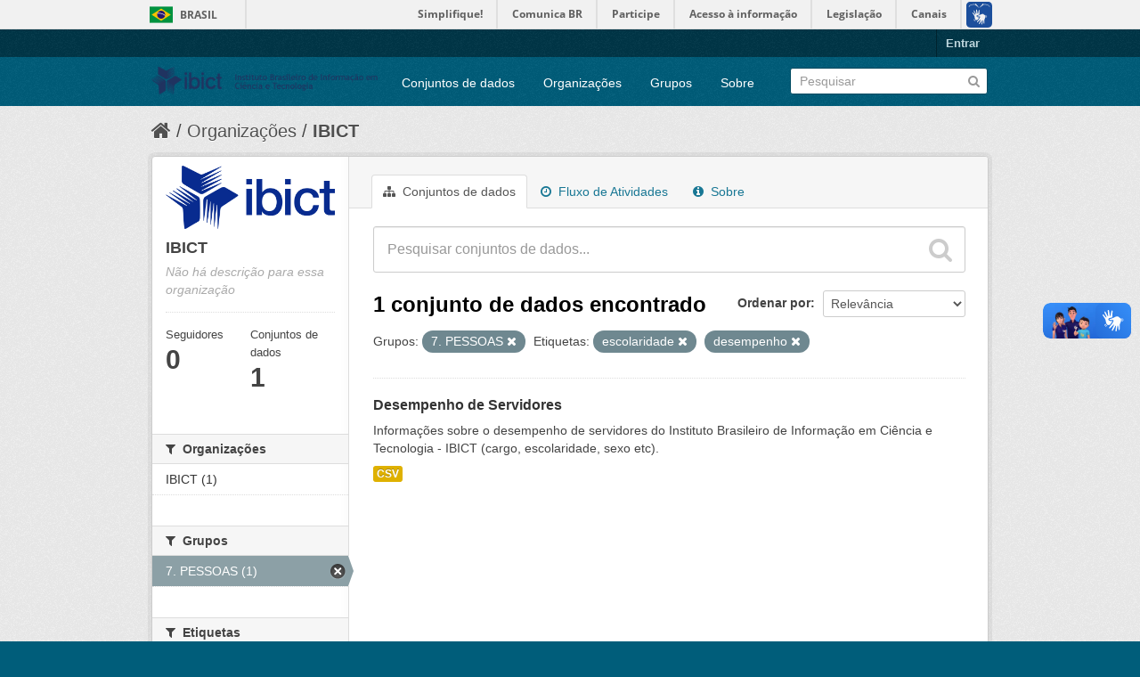

--- FILE ---
content_type: text/html; charset=utf-8
request_url: https://dados.ibict.br/organization/ibict-gov?tags=escolaridade&amp=&groups=pessoal&tags=desempenho
body_size: 5105
content:
<!DOCTYPE html>
<!--[if IE 7]> <html lang="pt_BR" class="ie ie7"> <![endif]-->
<!--[if IE 8]> <html lang="pt_BR" class="ie ie8"> <![endif]-->
<!--[if IE 9]> <html lang="pt_BR" class="ie9"> <![endif]-->
<!--[if gt IE 8]><!--> <html lang="pt_BR"> <!--<![endif]-->
  <head>
    <!--[if lte ie 8]><script type="text/javascript" src="/fanstatic/vendor/:version:2017-06-19T11:14:42.31/html5.min.js"></script><![endif]-->
<link rel="stylesheet" type="text/css" href="/fanstatic/vendor/:version:2017-06-19T11:14:42.31/select2/select2.css" />
<link rel="stylesheet" type="text/css" href="/fanstatic/css/:version:2017-06-19T11:14:42.29/main.min.css" />
<link rel="stylesheet" type="text/css" href="/fanstatic/vendor/:version:2017-06-19T11:14:42.31/font-awesome/css/font-awesome.min.css" />
<!--[if ie 7]><link rel="stylesheet" type="text/css" href="/fanstatic/vendor/:version:2017-06-19T11:14:42.31/font-awesome/css/font-awesome-ie7.min.css" /><![endif]-->

<script defer="defer" src="//barra.brasil.gov.br/barra.js" type="text/javascript"></script>
    <meta charset="utf-8" />
      <meta name="generator" content="ckan 2.6.2" />
      <meta name="viewport" content="width=device-width, initial-scale=1.0">
    <title>IBICT - Organizações - Dados Abertos do Ibict</title>

    
    
  <link rel="shortcut icon" href="/base/images/ckan.ico" />
    
  <link rel="alternate" type="application/atom+xml" title="Dados Abertos do Ibict - Conjuntos de dados na organização: IBICT" href="/feeds/organization/ibict-gov.atom" />
<link rel="alternate" type="application/atom+xml" title="Dados Abertos do Ibict - Histórico de Revisões" href="/revision/list?days=1&amp;format=atom" />

      
    

    
      
      
    
    
  </head>

  
  <body data-site-root="https://dados.ibict.br/" data-locale-root="https://dados.ibict.br/" >

    
    <div class="hide"><a href="#content">Pular para o conteúdo</a></div>
  

  
    <div id="barra-brasil" style="background:#7F7F7F; height: 20px; padding:0 0 0 10px;display:block;">
        <ul id="menu-barra-temp" style="list-style:none;">
                <li style="display:inline; float:left;padding-right:10px; margin-right:10px; border-right:1px solid #EDEDED"><a href="http://brasil.gov.br" style="font-family:sans,sans-serif; text-decoration:none; color:white;">Portal do Governo Brasileiro</a></li>
                <li><a style="font-family:sans,sans-serif; text-decoration:none; color:white;" href="http://epwg.governoeletronico.gov.br/barra/atualize.html">Atualize sua Barra de Governo</a></li>
        </ul>
</div>


  <header class="account-masthead">
    <div class="container">
      
        
          <nav class="account not-authed">
            <ul class="unstyled">
              
              <li><a href="/user/login">Entrar</a></li>
              
              
            </ul>
          </nav>
        
      
    </div>
  </header>

<header class="navbar navbar-static-top masthead">
  
    
  
  <div class="container">
    <button data-target=".nav-collapse" data-toggle="collapse" class="btn btn-navbar" type="button">
      <span class="icon-bar"></span>
      <span class="icon-bar"></span>
      <span class="icon-bar"></span>
    </button>
    
    <hgroup class="header-image pull-left">

      
        
          <a class="logo" href="/"><img src="/base/images/logo-Ibict.png" alt="Dados Abertos do Ibict" title="Dados Abertos do Ibict" style="width: 260px; margin-top: 4%;" /></a>
        
      

    </hgroup>

    <div class="nav-collapse collapse">

      
        <nav class="section navigation">
          <ul class="nav nav-pills">
            
              <li><a href="/dataset">Conjuntos de dados</a></li><li><a href="/organization">Organizações</a></li><li><a href="/group">Grupos</a></li><li><a href="/about">Sobre</a></li>
            
          </ul>
        </nav>
      

      
        <form class="section site-search simple-input" action="/dataset" method="get">
          <div class="field">
            <label for="field-sitewide-search">Buscar conjunto de dados</label>
            <input id="field-sitewide-search" type="text" name="q" placeholder="Pesquisar" />
            <button class="btn-search" type="submit"><i class="icon-search"></i></button>
          </div>
        </form>
      

    </div>
  </div>
</header>

  
    <div role="main">
      <div id="content" class="container">
        
          
            <div class="flash-messages">
              
                
              
            </div>
          

          
            <div class="toolbar">
              
                
                  <ol class="breadcrumb">
                    
<li class="home"><a href="/"><i class="icon-home"></i><span> Início</span></a></li>
                    
  <li><a href="/organization">Organizações</a></li>
  <li class="active"><a class=" active" href="/organization/ibict-gov">IBICT</a></li>

                  </ol>
                
              
            </div>
          

          <div class="row wrapper">

            
            
            

            
              <div class="primary span9">
                
                
                  <article class="module">
                    
                      <header class="module-content page-header">
                        
                        <ul class="nav nav-tabs">
                          
  <li class="active"><a href="/organization/ibict-gov"><i class="icon-sitemap"></i> Conjuntos de dados</a></li>
  <li><a href="/organization/activity/ibict-gov/0"><i class="icon-time"></i> Fluxo de Atividades</a></li>
  <li><a href="/organization/about/ibict-gov"><i class="icon-info-sign"></i> Sobre</a></li>

                        </ul>
                      </header>
                    
                    <div class="module-content">
                      
                      
    
      
      
      







<form id="organization-datasets-search-form" class="search-form" method="get" data-module="select-switch">

  
    <div class="search-input control-group search-giant">
      <input type="text" class="search" name="q" value="" autocomplete="off" placeholder="Pesquisar conjuntos de dados...">
      
      <button type="submit" value="search">
        <i class="icon-search"></i>
        <span>Enviar</span>
      </button>
      
    </div>
  

  
    <span>
  
  

  
    
      
  <input type="hidden" name="tags" value="escolaridade" />

    
  
    
      
  <input type="hidden" name="groups" value="pessoal" />

    
  
    
      
  <input type="hidden" name="tags" value="desempenho" />

    
  
</span>
  

  
    
      <div class="form-select control-group control-order-by">
        <label for="field-order-by">Ordenar por</label>
        <select id="field-order-by" name="sort">
          
            
              <option value="score desc, metadata_modified desc">Relevância</option>
            
          
            
              <option value="title_string asc">Nome Crescente</option>
            
          
            
              <option value="title_string desc">Nome Descrescente</option>
            
          
            
              <option value="metadata_modified desc">Modificada pela última vez</option>
            
          
            
          
        </select>
        
        <button class="btn js-hide" type="submit">Ir</button>
        
      </div>
    
  

  
    
      <h2>

  
  
  
  

1 conjunto de dados encontrado</h2>
    
  

  
    
      <p class="filter-list">
        
          
          <span class="facet">Grupos:</span>
          
            <span class="filtered pill">7. PESSOAS 
              <a href="/organization/ibict-gov?tags=escolaridade&amp;amp=&amp;tags=desempenho" class="remove" title="Remover"><i class="icon-remove"></i></a>
            </span>
          
        
          
          <span class="facet">Etiquetas:</span>
          
            <span class="filtered pill">escolaridade
              <a href="/organization/ibict-gov?amp=&amp;groups=pessoal&amp;tags=desempenho" class="remove" title="Remover"><i class="icon-remove"></i></a>
            </span>
          
            <span class="filtered pill">desempenho
              <a href="/organization/ibict-gov?tags=escolaridade&amp;amp=&amp;groups=pessoal" class="remove" title="Remover"><i class="icon-remove"></i></a>
            </span>
          
        
      </p>     
      <a class="show-filters btn">Filtrar Resultados</a>
    
  

</form>




    
  
    
      

  
    <ul class="dataset-list unstyled">
    	
	      
	        






  <li class="dataset-item">
    
      <div class="dataset-content">
        
          <h3 class="dataset-heading">
            
              
            
            
              <a href="/dataset/desempenho-de-servidores1">Desempenho de Servidores</a>
            
            
              
              
            
          </h3>
        
        
          
        
        
          
            <div>Informações sobre o desempenho de servidores do Instituto Brasileiro de Informação em Ciência e Tecnologia - IBICT (cargo, escolaridade, sexo etc).</div>
          
        
      </div>
      
        
          
            <ul class="dataset-resources unstyled">
              
                
                <li>
                  <a href="/dataset/desempenho-de-servidores1" class="label" data-format="csv">CSV</a>
                </li>
                
              
            </ul>
          
        
      
    
  </li>

	      
	    
    </ul>
  

    
  
  
    
  

                    </div>
                  </article>
                
              </div>
            

            
              <aside class="secondary span3">
                
                
  




  
  <div class="module module-narrow module-shallow context-info">
    
    <section class="module-content">
      
      
        <div class="image">
          <a href="/organization/ibict-gov">
            <img src="https://dados.ibict.br/uploads/group/2017-07-04-135305.194402IBICT.jpg" width="200" alt="ibict-gov" />
          </a>
        </div>
      
      
      <h1 class="heading">IBICT
        
      </h1>
      
      
      
        <p class="empty">Não há descrição para essa organização</p>
      
      
      
        
        <div class="nums">
          <dl>
            <dt>Seguidores</dt>
            <dd><span>0</span></dd>
          </dl>
          <dl>
            <dt>Conjuntos de dados</dt>
            <dd><span>1</span></dd>
          </dl>
        </div>
        
        
        <div class="follow_button">
          
        </div>
        
      
      
    </section>
  </div>
  
  
  
    

  
  
    
      
      
        <section class="module module-narrow module-shallow">
          
            <h2 class="module-heading">
              <i class="icon-medium icon-filter"></i>
              
              Organizações
            </h2>
          
          
            
            
              <nav>
                <ul class="unstyled nav nav-simple nav-facet">
                  
                    
                    
                    
                    
                      <li class="nav-item">
                        <a href="/organization/58b041cc-7778-49f5-a759-4b68a4fe40bd?tags=escolaridade&amp;organization=ibict-gov&amp;amp=&amp;tags=desempenho&amp;groups=pessoal" title="">
                          <span>IBICT (1)</span>
                        </a>
                      </li>
                  
                </ul>
              </nav>

              <p class="module-footer">
                
                  
                
              </p>
            
            
          
        </section>
      
    
  

  
    

  
  
    
      
      
        <section class="module module-narrow module-shallow">
          
            <h2 class="module-heading">
              <i class="icon-medium icon-filter"></i>
              
              Grupos
            </h2>
          
          
            
            
              <nav>
                <ul class="unstyled nav nav-simple nav-facet">
                  
                    
                    
                    
                    
                      <li class="nav-item active">
                        <a href="/organization/58b041cc-7778-49f5-a759-4b68a4fe40bd?tags=escolaridade&amp;amp=&amp;tags=desempenho" title="">
                          <span>7. PESSOAS  (1)</span>
                        </a>
                      </li>
                  
                </ul>
              </nav>

              <p class="module-footer">
                
                  
                
              </p>
            
            
          
        </section>
      
    
  

  
    

  
  
    
      
      
        <section class="module module-narrow module-shallow">
          
            <h2 class="module-heading">
              <i class="icon-medium icon-filter"></i>
              
              Etiquetas
            </h2>
          
          
            
            
              <nav>
                <ul class="unstyled nav nav-simple nav-facet">
                  
                    
                    
                    
                    
                      <li class="nav-item">
                        <a href="/organization/58b041cc-7778-49f5-a759-4b68a4fe40bd?tags=escolaridade&amp;amp=&amp;tags=cargo&amp;tags=desempenho&amp;groups=pessoal" title="">
                          <span>cargo (1)</span>
                        </a>
                      </li>
                  
                    
                    
                    
                    
                      <li class="nav-item active">
                        <a href="/organization/58b041cc-7778-49f5-a759-4b68a4fe40bd?tags=escolaridade&amp;amp=&amp;groups=pessoal" title="">
                          <span>desempenho (1)</span>
                        </a>
                      </li>
                  
                    
                    
                    
                    
                      <li class="nav-item active">
                        <a href="/organization/58b041cc-7778-49f5-a759-4b68a4fe40bd?amp=&amp;groups=pessoal&amp;tags=desempenho" title="">
                          <span>escolaridade (1)</span>
                        </a>
                      </li>
                  
                    
                    
                    
                    
                      <li class="nav-item">
                        <a href="/organization/58b041cc-7778-49f5-a759-4b68a4fe40bd?tags=escolaridade&amp;tags=servidores&amp;amp=&amp;tags=desempenho&amp;groups=pessoal" title="">
                          <span>servidores (1)</span>
                        </a>
                      </li>
                  
                    
                    
                    
                    
                      <li class="nav-item">
                        <a href="/organization/58b041cc-7778-49f5-a759-4b68a4fe40bd?tags=escolaridade&amp;tags=sexo&amp;amp=&amp;tags=desempenho&amp;groups=pessoal" title="">
                          <span>sexo (1)</span>
                        </a>
                      </li>
                  
                </ul>
              </nav>

              <p class="module-footer">
                
                  
                
              </p>
            
            
          
        </section>
      
    
  

  
    

  
  
    
      
      
        <section class="module module-narrow module-shallow">
          
            <h2 class="module-heading">
              <i class="icon-medium icon-filter"></i>
              
              Formatos
            </h2>
          
          
            
            
              <nav>
                <ul class="unstyled nav nav-simple nav-facet">
                  
                    
                    
                    
                    
                      <li class="nav-item">
                        <a href="/organization/58b041cc-7778-49f5-a759-4b68a4fe40bd?tags=escolaridade&amp;res_format=CSV&amp;amp=&amp;tags=desempenho&amp;groups=pessoal" title="">
                          <span>CSV (1)</span>
                        </a>
                      </li>
                  
                </ul>
              </nav>

              <p class="module-footer">
                
                  
                
              </p>
            
            
          
        </section>
      
    
  

  
    

  
  
    
      
      
        <section class="module module-narrow module-shallow">
          
            <h2 class="module-heading">
              <i class="icon-medium icon-filter"></i>
              
              Licenças
            </h2>
          
          
            
            
              <nav>
                <ul class="unstyled nav nav-simple nav-facet">
                  
                    
                    
                    
                    
                      <li class="nav-item">
                        <a href="/organization/58b041cc-7778-49f5-a759-4b68a4fe40bd?tags=escolaridade&amp;amp=&amp;license_id=other-pd&amp;tags=desempenho&amp;groups=pessoal" title="Outra (Domínio Público)">
                          <span>Outra (Domínio Públ... (1)</span>
                        </a>
                      </li>
                  
                </ul>
              </nav>

              <p class="module-footer">
                
                  
                
              </p>
            
            
          
        </section>
      
    
  

  


              </aside>
            
          </div>
        
      </div>
    </div>
  
    <footer class="site-footer">
  <div class="container">
    
    <div class="row">
      <div class="span8 footer-links">
        
          <ul class="unstyled">
            
              <li><a href="/about">Sobre Dados Abertos do Ibict</a></li>
            
          </ul>
          <ul class="unstyled">
            
              
              <li><a href="http://docs.ckan.org/en/ckan-2.6.2/api/">API do CKAN</a></li>
              <li><a href="http://www.ckan.org/">Associação CKAN</a></li>
              <li><a href="http://www.opendefinition.org/okd/"><img src="/base/images/od_80x15_blue.png"></a></li>
            
          </ul>
        
      </div>
      <div class="span4 attribution">
        
          <p><strong>Impulsionado por</strong> <a class="hide-text ckan-footer-logo" href="http://ckan.org">CKAN</a></p>
        
        
          

<form class="form-inline form-select lang-select" action="/util/redirect" data-module="select-switch" method="POST">
  <label for="field-lang-select">Idioma</label>
  <select id="field-lang-select" name="url" data-module="autocomplete" data-module-dropdown-class="lang-dropdown" data-module-container-class="lang-container">
    
      <option value="/pt_BR/organization/ibict-gov?tags%3Descolaridade%26amp%3D%26groups%3Dpessoal%26tags%3Ddesempenho" selected="selected">
        português (Brasil)
      </option>
    
      <option value="/en/organization/ibict-gov?tags%3Descolaridade%26amp%3D%26groups%3Dpessoal%26tags%3Ddesempenho" >
        English
      </option>
    
      <option value="/ja/organization/ibict-gov?tags%3Descolaridade%26amp%3D%26groups%3Dpessoal%26tags%3Ddesempenho" >
        日本語
      </option>
    
      <option value="/it/organization/ibict-gov?tags%3Descolaridade%26amp%3D%26groups%3Dpessoal%26tags%3Ddesempenho" >
        italiano
      </option>
    
      <option value="/cs_CZ/organization/ibict-gov?tags%3Descolaridade%26amp%3D%26groups%3Dpessoal%26tags%3Ddesempenho" >
        čeština (Česká republika)
      </option>
    
      <option value="/ca/organization/ibict-gov?tags%3Descolaridade%26amp%3D%26groups%3Dpessoal%26tags%3Ddesempenho" >
        català
      </option>
    
      <option value="/es/organization/ibict-gov?tags%3Descolaridade%26amp%3D%26groups%3Dpessoal%26tags%3Ddesempenho" >
        español
      </option>
    
      <option value="/fr/organization/ibict-gov?tags%3Descolaridade%26amp%3D%26groups%3Dpessoal%26tags%3Ddesempenho" >
        français
      </option>
    
      <option value="/el/organization/ibict-gov?tags%3Descolaridade%26amp%3D%26groups%3Dpessoal%26tags%3Ddesempenho" >
        Ελληνικά
      </option>
    
      <option value="/sv/organization/ibict-gov?tags%3Descolaridade%26amp%3D%26groups%3Dpessoal%26tags%3Ddesempenho" >
        svenska
      </option>
    
      <option value="/sr/organization/ibict-gov?tags%3Descolaridade%26amp%3D%26groups%3Dpessoal%26tags%3Ddesempenho" >
        српски
      </option>
    
      <option value="/no/organization/ibict-gov?tags%3Descolaridade%26amp%3D%26groups%3Dpessoal%26tags%3Ddesempenho" >
        norsk bokmål (Norge)
      </option>
    
      <option value="/sk/organization/ibict-gov?tags%3Descolaridade%26amp%3D%26groups%3Dpessoal%26tags%3Ddesempenho" >
        slovenčina
      </option>
    
      <option value="/fi/organization/ibict-gov?tags%3Descolaridade%26amp%3D%26groups%3Dpessoal%26tags%3Ddesempenho" >
        suomi
      </option>
    
      <option value="/ru/organization/ibict-gov?tags%3Descolaridade%26amp%3D%26groups%3Dpessoal%26tags%3Ddesempenho" >
        русский
      </option>
    
      <option value="/de/organization/ibict-gov?tags%3Descolaridade%26amp%3D%26groups%3Dpessoal%26tags%3Ddesempenho" >
        Deutsch
      </option>
    
      <option value="/pl/organization/ibict-gov?tags%3Descolaridade%26amp%3D%26groups%3Dpessoal%26tags%3Ddesempenho" >
        polski
      </option>
    
      <option value="/nl/organization/ibict-gov?tags%3Descolaridade%26amp%3D%26groups%3Dpessoal%26tags%3Ddesempenho" >
        Nederlands
      </option>
    
      <option value="/bg/organization/ibict-gov?tags%3Descolaridade%26amp%3D%26groups%3Dpessoal%26tags%3Ddesempenho" >
        български
      </option>
    
      <option value="/ko_KR/organization/ibict-gov?tags%3Descolaridade%26amp%3D%26groups%3Dpessoal%26tags%3Ddesempenho" >
        한국어 (대한민국)
      </option>
    
      <option value="/hu/organization/ibict-gov?tags%3Descolaridade%26amp%3D%26groups%3Dpessoal%26tags%3Ddesempenho" >
        magyar
      </option>
    
      <option value="/sl/organization/ibict-gov?tags%3Descolaridade%26amp%3D%26groups%3Dpessoal%26tags%3Ddesempenho" >
        slovenščina
      </option>
    
      <option value="/lv/organization/ibict-gov?tags%3Descolaridade%26amp%3D%26groups%3Dpessoal%26tags%3Ddesempenho" >
        latviešu
      </option>
    
      <option value="/he/organization/ibict-gov?tags%3Descolaridade%26amp%3D%26groups%3Dpessoal%26tags%3Ddesempenho" >
        עברית
      </option>
    
      <option value="/es_AR/organization/ibict-gov?tags%3Descolaridade%26amp%3D%26groups%3Dpessoal%26tags%3Ddesempenho" >
        español (Argentina)
      </option>
    
      <option value="/ne/organization/ibict-gov?tags%3Descolaridade%26amp%3D%26groups%3Dpessoal%26tags%3Ddesempenho" >
        नेपाली
      </option>
    
      <option value="/zh_TW/organization/ibict-gov?tags%3Descolaridade%26amp%3D%26groups%3Dpessoal%26tags%3Ddesempenho" >
        中文 (繁體, 台灣)
      </option>
    
      <option value="/ar/organization/ibict-gov?tags%3Descolaridade%26amp%3D%26groups%3Dpessoal%26tags%3Ddesempenho" >
        العربية
      </option>
    
      <option value="/da_DK/organization/ibict-gov?tags%3Descolaridade%26amp%3D%26groups%3Dpessoal%26tags%3Ddesempenho" >
        dansk (Danmark)
      </option>
    
      <option value="/tr/organization/ibict-gov?tags%3Descolaridade%26amp%3D%26groups%3Dpessoal%26tags%3Ddesempenho" >
        Türkçe
      </option>
    
      <option value="/pt_PT/organization/ibict-gov?tags%3Descolaridade%26amp%3D%26groups%3Dpessoal%26tags%3Ddesempenho" >
        português (Portugal)
      </option>
    
      <option value="/vi/organization/ibict-gov?tags%3Descolaridade%26amp%3D%26groups%3Dpessoal%26tags%3Ddesempenho" >
        Tiếng Việt
      </option>
    
      <option value="/uk_UA/organization/ibict-gov?tags%3Descolaridade%26amp%3D%26groups%3Dpessoal%26tags%3Ddesempenho" >
        українська (Україна)
      </option>
    
      <option value="/is/organization/ibict-gov?tags%3Descolaridade%26amp%3D%26groups%3Dpessoal%26tags%3Ddesempenho" >
        íslenska
      </option>
    
      <option value="/km/organization/ibict-gov?tags%3Descolaridade%26amp%3D%26groups%3Dpessoal%26tags%3Ddesempenho" >
        ខ្មែរ
      </option>
    
      <option value="/id/organization/ibict-gov?tags%3Descolaridade%26amp%3D%26groups%3Dpessoal%26tags%3Ddesempenho" >
        Indonesia
      </option>
    
      <option value="/lt/organization/ibict-gov?tags%3Descolaridade%26amp%3D%26groups%3Dpessoal%26tags%3Ddesempenho" >
        lietuvių
      </option>
    
      <option value="/tl/organization/ibict-gov?tags%3Descolaridade%26amp%3D%26groups%3Dpessoal%26tags%3Ddesempenho" >
        Filipino (Pilipinas)
      </option>
    
      <option value="/ro/organization/ibict-gov?tags%3Descolaridade%26amp%3D%26groups%3Dpessoal%26tags%3Ddesempenho" >
        română
      </option>
    
      <option value="/en_AU/organization/ibict-gov?tags%3Descolaridade%26amp%3D%26groups%3Dpessoal%26tags%3Ddesempenho" >
        English (Australia)
      </option>
    
      <option value="/mn_MN/organization/ibict-gov?tags%3Descolaridade%26amp%3D%26groups%3Dpessoal%26tags%3Ddesempenho" >
        монгол (Монгол)
      </option>
    
      <option value="/hr/organization/ibict-gov?tags%3Descolaridade%26amp%3D%26groups%3Dpessoal%26tags%3Ddesempenho" >
        hrvatski
      </option>
    
      <option value="/sq/organization/ibict-gov?tags%3Descolaridade%26amp%3D%26groups%3Dpessoal%26tags%3Ddesempenho" >
        shqip
      </option>
    
      <option value="/fa_IR/organization/ibict-gov?tags%3Descolaridade%26amp%3D%26groups%3Dpessoal%26tags%3Ddesempenho" >
        فارسی (ایران)
      </option>
    
      <option value="/zh_CN/organization/ibict-gov?tags%3Descolaridade%26amp%3D%26groups%3Dpessoal%26tags%3Ddesempenho" >
        中文 (简体, 中国)
      </option>
    
      <option value="/sr_Latn/organization/ibict-gov?tags%3Descolaridade%26amp%3D%26groups%3Dpessoal%26tags%3Ddesempenho" >
        srpski (latinica)
      </option>
    
      <option value="/th/organization/ibict-gov?tags%3Descolaridade%26amp%3D%26groups%3Dpessoal%26tags%3Ddesempenho" >
        ไทย
      </option>
    
  </select>
  <button class="btn js-hide" type="submit">Ir</button>
</form>
        
      </div>
    </div>
    
  </div>

  
    
  
<div id="footer-brasil" style="background: none repeat scroll 0% 0% #0042b1;padding: 1em 0px; max-width: 100%;"></div>
</footer>
  
    
    
    
  
    

      
  <script>document.getElementsByTagName('html')[0].className += ' js';</script>
<script type="text/javascript" src="/fanstatic/vendor/:version:2017-06-19T11:14:42.31/jquery.min.js"></script>
<script type="text/javascript" src="/fanstatic/vendor/:version:2017-06-19T11:14:42.31/:bundle:bootstrap/js/bootstrap.min.js;jed.min.js;moment-with-locales.js;select2/select2.min.js"></script>
<script type="text/javascript" src="/fanstatic/base/:version:2017-06-19T11:14:42.31/:bundle:plugins/jquery.inherit.min.js;plugins/jquery.proxy-all.min.js;plugins/jquery.url-helpers.min.js;plugins/jquery.date-helpers.min.js;plugins/jquery.slug.min.js;plugins/jquery.slug-preview.min.js;plugins/jquery.truncator.min.js;plugins/jquery.masonry.min.js;plugins/jquery.form-warning.min.js;sandbox.min.js;module.min.js;pubsub.min.js;client.min.js;notify.min.js;i18n.min.js;main.min.js;modules/select-switch.min.js;modules/slug-preview.min.js;modules/basic-form.min.js;modules/confirm-action.min.js;modules/api-info.min.js;modules/autocomplete.min.js;modules/custom-fields.min.js;modules/data-viewer.min.js;modules/table-selectable-rows.min.js;modules/resource-form.min.js;modules/resource-upload-field.min.js;modules/resource-reorder.min.js;modules/resource-view-reorder.min.js;modules/follow.min.js;modules/activity-stream.min.js;modules/dashboard.min.js;modules/resource-view-embed.min.js;view-filters.min.js;modules/resource-view-filters-form.min.js;modules/resource-view-filters.min.js;modules/table-toggle-more.min.js;modules/dataset-visibility.min.js;modules/media-grid.min.js;modules/image-upload.min.js"></script></body>
</html>